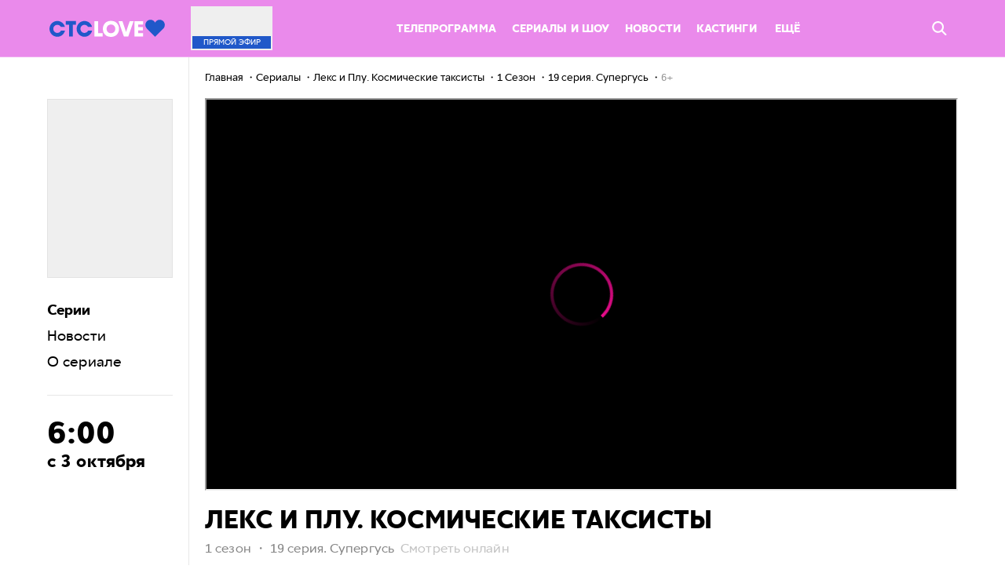

--- FILE ---
content_type: text/html; charset=UTF-8
request_url: https://ctclove.ru/projects/serial/leks-i-plu-kosmicheskie-taksisty/1_sezon/19_seria_supergus
body_size: 13363
content:
<!DOCTYPE html>
<html>

<head>
    <link rel="shortcut icon" href="/favicon.ico" type="image/x-icon">
    <link rel="apple-touch-icon" sizes="57x57" href="/build/media/img/favicon/apple-icon-57x57.png">
    <link rel="apple-touch-icon" sizes="60x60" href="/build/media/img/favicon/apple-icon-60x60.png">
    <link rel="apple-touch-icon" sizes="76x76" href="/build/media/img/favicon/apple-icon-76x76.png">
    <link rel="apple-touch-icon" sizes="114x114" href="/build/media/img/favicon/apple-icon-114x114.png">
    <link rel="apple-touch-icon" sizes="120x120" href="/build/media/img/favicon/apple-icon-120x120.png">
    <link rel="apple-touch-icon" sizes="144x144" href="/build/media/img/favicon/apple-icon-144x144.png">
    <link rel="apple-touch-icon" sizes="152x152" href="/build/media/img/favicon/apple-icon-152x152.png">
    <link rel="apple-touch-icon" sizes="180x180" href="/build/media/img/favicon/apple-icon-180x180.png">
    <link rel="icon" type="image/png" sizes="16x16" href="/build/media/img/favicon/favicon-16x16.png">
    <link rel="icon" type="image/png" sizes="32x32" href="/build/media/img/favicon/favicon-32x32.png">
    <link rel="icon" type="image/png" sizes="96x96" href="/build/media/img/favicon/favicon-96x96.png">
    <link rel="icon" type="image/png" sizes="192x192" href="/build/media/img/favicon/favicon-192x192.png">
    <meta name="msapplication-TileColor" content="#ffffff">
    <meta name="msapplication-TileImage" content="/build/media/img/favicon/ms-icon-144x144.png">
    <meta name="msapplication-square70x70logo" content="/build/media/img/favicon/ms-icon-70x70.png">
    <meta name="msapplication-square150x150logo" content="/build/media/img/favicon/ms-icon-150x150.png">
    <meta name="msapplication-square310x310logo" content="/build/media/img/favicon/ms-icon-310x310.png">
    <meta name="theme-color" content="#ffffff">
    <meta name="application-name" content="ctclove">
    <meta name="pmail-verification" content="0a3c1d4cba0943910587728be89110d6">
    <meta name="yandex-verification" content="e98a44b692948d23">
    <meta charset="utf-8">
<meta name="viewport" content="width=device-width, initial-scale=1.0, maximum-scale=1.0, user-scalable=no">
<title>Лекс и Плу. Космические таксисты 1 сезон 19 серия. Супергусь смотреть сериал онлайн бесплатно все сезоны и все серии в хорошем качестве на CTC Love</title>
<meta name="robots" content="index, follow">
<link media="all" type="text/css" rel="stylesheet" href="/build/media/css/screen.css?v=Love-25.06.hf6
">
<meta name="description" content="Сериал Лекс и Плу. Космические таксисты 1 сезон 19 серия. Супергусь смотреть онлайн бесплатно все сезоны и все серии в хорошем качестве на CTC LOVE">
<link rel="canonical" href="https://ctclove.ru/projects/serial/leks-i-plu-kosmicheskie-taksisty/1_sezon/19_seria_supergus">
<meta name="msk_time" content="1769088228">
<link rel="icon" type="image/x-icon" href="/favicon.ico">
<meta name="page_type" content="track">
<meta name="og:image" content="https://cdn2video-static-ssl.ctclove.ru/uploads/video/preview_picture/623798467.jpg">
<meta name="og:description" content="Сериал Лекс и Плу. Космические таксисты 1 сезон 19 серия. Супергусь смотреть онлайн бесплатно все сезоны и все серии в хорошем качестве на CTC LOVE">
<meta name="og:title" content="Лекс и Плу. Космические таксисты 1 сезон 19 серия. Супергусь смотреть сериал онлайн бесплатно все сезоны и все серии в хорошем качестве на CTC Love">
<meta name="og:url" content="https://ctclove.ru/projects/serial/leks-i-plu-kosmicheskie-taksisty/1_sezon/19_seria_supergus">
<meta name="og:type" content="episode">
<meta name="og:video" content="https://ctclove.ru/projects/serial/leks-i-plu-kosmicheskie-taksisty/1_sezon/19_seria_supergus">
<meta name="og:video:type" content="text/html">
<meta name="og:video:iframe" content="https://odysseus.ctc.ru/player/137/1227358/?autoplay=1">
<meta name="ya:ovs:adult" content="false">
<meta name="ya:ovs:upload_date" content="2021-09-29 11:58:18">
<meta name="video:duration" content="670">
<meta name="ya:ovs:allow_embed" content="true">
<meta name="ya:ovs:original_name" content="19 серия. Супергусь">
<meta name="ya:ovs:season" content="1">
<meta name="video:release_date" content="2021-09-29 11:58:18">
<meta name="twitter:image" content="https://cdn2video-static-ssl.ctclove.ru/uploads/video/preview_picture/623798467.jpg">
<meta name="twitter:title" content="Лекс и Плу. Космические таксисты 1 сезон 19 серия. Супергусь смотреть сериал онлайн бесплатно все сезоны и все серии в хорошем качестве на CTC Love">
<meta name="twitter:description" content="Сериал Лекс и Плу. Космические таксисты 1 Сезон 19 серия. Супергусь смотреть онлайн на ctclove.ru в хорошем качестве.">
<meta name="twitter:card" content="summary_large_image">
    <meta name="csrf-token" content="LdwrfizrvJS9jxHP08kuMH1h2byoW4LkvIrkfhiH">
    

<script>
        var adcm_config = {
            id: 1079,
            tags: ['dn_ctclove__ru']
        };
</script>
<script src="https://tag.digitaltarget.ru/adcm.js" async></script>
<script src="https://ad.mail.ru/static/sync-loader.js"></script>
</head>

<body  data-page="project" data-header-is-hidden="false" data-body-padding="true">
    



    <div id="root"></div>
    <div class="wrapper ">
        <header class="header js-random-background">
            <div class="garland">
                <span class="fir-branch"></span>
                <span class="lights"></span>
                <span class="balls"></span>
            </div>
            
            <nav class="nav  _fixed " data-nav-gradient
                data-hide-on-scroll
                                >
                <div class="garland">
                    <span class="fir-branch"></span>
                    <span class="lights"></span>
                    <span class="balls"></span>
                </div>

                <div class="nav__sticky skin">
                    <div class="left-column ">
                        <a href="/" class="nav__logo nav-logo">
                            <span class="logo__wrap">
                                                                <img src="/build/media/img/logo/logo-blue.svg" alt="CTCLOVE" width="147">
                                                            </span>
                        </a>
                    </div>

                    <div class="right-column ">
                        <div class="nav__inner">
    <a href="/online" class="nav__live nav-live promocodes_hide-block">
        <div class="nav-live__cover"
             style="background-image: url(https://cdn2video-static-ssl.ctclove.ru/uploads/video/preview_picture/3843497847.jpg)">
        </div>
        <div class="nav-live__title">
            Прямой<span class="nav-live__title-hide"> эфир</span>
        </div>
    </a>

    <div class="nav__list nav-list list">
        <ul class="list__items list-items hmore-list">
                                                        <li class="nav-menu__item hmore-list__item">
                    <a href="/schedule" class="nav-menu__link ">
                        Телепрограмма
                    </a>
                </li>
                                            <li class="nav-menu__item hmore-list__item">
                    <a href="/projects" class="nav-menu__link ">
                        Сериалы и шоу
                    </a>
                </li>
                                            <li class="nav-menu__item hmore-list__item">
                    <a href="/news/article" class="nav-menu__link ">
                        Новости
                    </a>
                </li>
                                            <li class="nav-menu__item hmore-list__item">
                    <a href="/kasting" class="nav-menu__link ">
                        Кастинги
                    </a>
                </li>
                                    </ul>

        <div class="list__container list-container nav_list-container">
            <span class="list-container__dropdown dropdown" data-hmore-dropdown>
                <span class="dropdown__opener dropdown-opener" data-dropdown-opener="more">
                    Ещё

                    <svg class='dropdown-opener__arrow layout_desktop-hide'>
                        <use xlink:href="#icon-simple-arrow_white"></use>
                    </svg>
                </span>
                <ul class="dropdown__list dropdown-list hmore-drop" data-dropdown="more">
                                            <li class="dropdown-list__item hmore-drop__item">
                            <div class="dropdown-list__link"></div>
                            <a href="/schedule" class="nav-menu__link ">
                                Телепрограмма
                            </a>
                        </li>
                                            <li class="dropdown-list__item hmore-drop__item">
                            <div class="dropdown-list__link"></div>
                            <a href="/projects" class="nav-menu__link ">
                                Сериалы и шоу
                            </a>
                        </li>
                                            <li class="dropdown-list__item hmore-drop__item">
                            <div class="dropdown-list__link"></div>
                            <a href="/news/article" class="nav-menu__link ">
                                Новости
                            </a>
                        </li>
                                            <li class="dropdown-list__item hmore-drop__item">
                            <div class="dropdown-list__link"></div>
                            <a href="/kasting" class="nav-menu__link ">
                                Кастинги
                            </a>
                        </li>
                                            <li class="dropdown-list__item hmore-drop__item">
                            <div class="dropdown-list__link"></div>
                            <a href="/rasskazhi-babushke" class="nav-menu__link ">
                                Расскажи бабушке
                            </a>
                        </li>
                                            <li class="dropdown-list__item hmore-drop__item">
                            <div class="dropdown-list__link"></div>
                            <a href="/news/test" class="nav-menu__link ">
                                Тесты
                            </a>
                        </li>
                                            <li class="dropdown-list__item hmore-drop__item">
                            <div class="dropdown-list__link"></div>
                            <a href="/projects/films" class="nav-menu__link ">
                                Фильмы
                            </a>
                        </li>
                                            <li class="dropdown-list__item hmore-drop__item">
                            <div class="dropdown-list__link"></div>
                            <a href="/new" class="nav-menu__link ">
                                Новые серии
                            </a>
                        </li>
                                            <li class="dropdown-list__item hmore-drop__item">
                            <div class="dropdown-list__link"></div>
                            <a href="/how-to-connect" class="nav-menu__link ">
                                Где найти CTC Love
                            </a>
                        </li>
                                            <li class="dropdown-list__item hmore-drop__item">
                            <div class="dropdown-list__link"></div>
                            <a href="/funds" class="nav-menu__link ">
                                Хочу помочь
                            </a>
                        </li>
                                            <li class="dropdown-list__item hmore-drop__item">
                            <div class="dropdown-list__link"></div>
                            <a href="/velikie_vlyublennie" class="nav-menu__link ">
                                Великие влюбленные
                            </a>
                        </li>
                                        <!-- Вероятно, надо будет вернуть
                    <li class="dropdown-list__item dropdown-list__item_shop hmore-drop__item hidden-min-1024">
                        <a href="http://shop.ctclove.ru" target="_blank" data-action="click" data-category="shop_button_header" class="btn _shop uppercase">Магазин</a>
                    </li-->
                </ul>
            </span>
        </div>

        <!-- Вероятно, надо будет вернуть
        <a href="http://shop.ctclove.ru" target="_blank" data-action="click" data-category="shop_button_header" class="btn _shop hidden-max-1024 uppercase">Магазин</a-->
    </div>

    <!--
    <a href="http://shop.ctclove.ru" target="_blank" data-action="click" data-category="shop_button_header" class="btn _shop hidden-max-1024 uppercase promocodes_hide-block">Магазин</a>
    -->

    <div class="promocodes_show-block">
        <ul class="promocodes-header__menu">
            <li
                class="promocodes-header__menu-item js-scroll-to-id"
                data-scroll-id="promocodesWin"
            >
                О конкурсе
            </li>

            <li
                class="promocodes-header__menu-item js-scroll-to-id"
                data-scroll-id="promocodesHow"
            >
                Правила
            </li>

            <li
                class="promocodes-header__menu-item js-scroll-to-id"
                data-scroll-id="promocodesHelp"
            >
                Подсказки
            </li>

            <li
                class="promocodes-header__menu-item js-scroll-to-id"
                data-scroll-id="promocodesSend"
            >
                Играть
            </li>

            <li
                class="promocodes-header__menu-item js-scroll-to-id"
                data-scroll-id="PromocodesResults"
            >
                Рейтинг
            </li>
        </ul>
    </div>

    <div class="nav__right">
        <span class="nav__search-btn nav-search-btn promocodes_hide-block" data-quick-search-opener>
            <svg class="nav-search-btn__icon">
                <use xlink:href="#icon-search"></use>
            </svg>
        </span>
        <a href="/" class="nav__logo nav-logo _mobile">
            <span class="logo__wrap">
                <img src="/build/media/img/logo/logo-blue.svg" alt="CTCLOVE" width="120">
            </span>
        </a>

        
        <div class="promocodes_show-block">
            <div class="promocodes-header__mobile-menu js-promocodes__mobile-menu">
                <div
                    class='promocodes-header__mobile-menu-trigger js-promocodes__mobile-menu-trigger'>
                    <svg class='promocodes-header__trigger-open'>
                        <use xlink:href='#icon-iconMenuOpen'/>
                    </svg>

                    <svg class='promocodes-header__trigger-close'>
                        <use xlink:href='#icon-iconClose'/>
                    </svg>
                </div>

                <ul class="promocodes-header__menu promocodes-header__menu_mobile js-promocodes__mobile-menu-trigger">
                    <li
                        class="promocodes-header__menu-item js-scroll-to-id"
                        data-scroll-id="promocodesWin"
                    >
                        О конкурсе
                    </li>

                    <li
                        class="promocodes-header__menu-item js-scroll-to-id"
                        data-scroll-id="promocodesHow"
                    >
                        Правила
                    </li>

                    <li
                        class="promocodes-header__menu-item js-scroll-to-id"
                        data-scroll-id="promocodesHelp"
                    >
                        Подсказки
                    </li>

                    <li
                        class="promocodes-header__menu-item js-scroll-to-id"
                        data-scroll-id="promocodesSend"
                    >
                        Играть
                    </li>

                    <li
                        class="promocodes-header__menu-item js-scroll-to-id"
                        data-scroll-id="PromocodesResults"
                    >
                        Рейтинг
                    </li>
                </ul>
            </div>
        </div>
    </div>
</div>
                    </div>
                </div>

                
                <div class="nav__search nav-search" data-quick-search>
                    <div class="nav-search__content-wrapper">
                        <form class="nav-search__form quick-form js-random-background"
                            action="/search/"
                            data-search-quick-form>
                            <div class="quick-form__wrapper skin">
                                <div class="quick-form__icon btn">
                                    <input type="submit" class="btn__input">

                                    <svg class="btn__icon">
                                        <use xlink:href="#icon-search"></use>
                                    </svg>
                                </div>

                                <input id="title-search-input" type="text" name="query" value="" class="quick-form__input">

                                <div class="quick-form__btn btn _blue _big">
                                    <input class="btn__input" name="s" type="submit" value="Поиск">

                                    <span class="btn__text">Поиск</span>
                                </div>

                                <span class="quick-form__close" data-search-quick-closer>
                                    <svg class="quick-form__close-icon">
                                        <use xlink:href="#icon-close_round"></use>
                                    </svg>
                                </span>
                            </div>
                        </form>

                        <div class="nav-search__result-wrapper skin" id="title-search">
                            <div class="nav-search__result" id="search_result">
                                <div class="nav-search__container" id="recommended" data-search-quick-recomendation>
                                    <div class="nav-search__title _blue">Рекомендуем посмотреть</div>
                                    <div class="grid">
                                                                                <div class="col col_10-2">
                                            <a href="https://ctclove.ru/projects/show/improvizatory"
                                                class="project-preview _full">
                                                <div class="project-preview__cover"
                                                    style="background-image:url(https://cdn2video-static-ssl.ctclove.ru/uploads/project/preview_picture/1521685748.jpeg)">
                                                </div>
                                                <div class="project-preview__title">Импровизаторы</div>
                                                <div class="project-preview__info">
                                                    Шоу 16+
                                                </div>
                                            </a>
                                        </div>
                                                                                <div class="col col_10-2">
                                            <a href="https://ctclove.ru/projects/serial/tatyanin-den"
                                                class="project-preview _full">
                                                <div class="project-preview__cover"
                                                    style="background-image:url(https://cdn2video-static-ssl.ctclove.ru/uploads/project/preview_picture/3705205440.jpeg)">
                                                </div>
                                                <div class="project-preview__title">Татьянин день</div>
                                                <div class="project-preview__info">
                                                    Сериал 16+
                                                </div>
                                            </a>
                                        </div>
                                                                                <div class="col col_10-2">
                                            <a href="https://ctclove.ru/projects/show/na-vyhod"
                                                class="project-preview _full">
                                                <div class="project-preview__cover"
                                                    style="background-image:url(https://cdn2video-static-ssl.ctclove.ru/uploads/project/preview_picture/1839122264.jpeg)">
                                                </div>
                                                <div class="project-preview__title">На выход!</div>
                                                <div class="project-preview__info">
                                                    Шоу 12+
                                                </div>
                                            </a>
                                        </div>
                                                                                <div class="col col_10-2">
                                            <a href="https://ctclove.ru/projects/serial/korni"
                                                class="project-preview _full">
                                                <div class="project-preview__cover"
                                                    style="background-image:url(https://cdn2video-static-ssl.ctclove.ru/uploads/project/preview_picture/3194402289.jpeg)">
                                                </div>
                                                <div class="project-preview__title">Корни</div>
                                                <div class="project-preview__info">
                                                    Сериал 16+
                                                </div>
                                            </a>
                                        </div>
                                                                                <div class="col col_10-2">
                                            <a href="https://ctclove.ru/projects/show/klikklak-shou"
                                                class="project-preview _full">
                                                <div class="project-preview__cover"
                                                    style="background-image:url(https://cdn2video-static-ssl.ctclove.ru/uploads/project/preview_picture/944758571.jpeg)">
                                                </div>
                                                <div class="project-preview__title">КликКлак Шоу</div>
                                                <div class="project-preview__info">
                                                    Шоу 16+
                                                </div>
                                            </a>
                                        </div>
                                                                            </div>
                                </div>
                            </div>
                        </div>
                    </div>
                </div>
            </nav>
            <ul class="nav-mobile js-random-background">
                        <li class="nav-mobile__item">
                <a href="/projects" class="nav-mobile__link">
                    <svg class="nav-mobile__icon _episodes"><use xlink:href="#icon-episodes"></use></svg>
                    <span class="nav-mobile__text">Сериалы</span>
                </a>
            </li>
        
                
        
                                    <li class="nav-mobile__item">
                <a href="/schedule" class="nav-mobile__link">
                    <svg class="nav-mobile__icon _program"><use xlink:href="#icon-program"></use></svg>
                    <span class="nav-mobile__text">Программа</span>
                </a>
            </li>
        
                
        
                                    <li class="nav-mobile__item">
                <a href="/kasting" class="nav-mobile__link">
                    
                    <span class="nav-mobile__text">Кастинги</span>
                </a>
            </li>
        
                
        
                                    <li class="nav-mobile__item">
                <a href="/online" class="nav-mobile__link">
                    <svg class="nav-mobile__icon _online"> <use xlink:href="#icon-online"></use> </svg>
                    <span class="nav-mobile__text">Эфир</span>
                </a>
            </li>
        
                    <li class="nav-mobile__item">
                <a href="#" class="nav-mobile__link" data-mobile-nav-opener>
                        <span class="nav-mobile__icon nav-burger__icon _burger">
                            <i></i><i></i><i></i><i></i><i></i>
                        </span>
                    <span class="nav-mobile__text">Ещё</span>
                </a>
            </li>
</ul>
<div class="subnav-mobile" data-mobile-nav>
    <ul class="subnav-mobile__list">
                
        
                        
                            <li class="subnav-mobile__item">
                <a href="/news/test" class="subnav-mobile__link">
                    Тесты
                </a>
            </li>
        
        
                        
                            <li class="subnav-mobile__item">
                <a href="/projects/?type=films" class="subnav-mobile__link">
                    Фильмы
                </a>
            </li>
        
        
                        
                            <li class="subnav-mobile__item">
                <a href="/rasskazhi-babushke" class="subnav-mobile__link">
                    Расскажи бабушке
                </a>
            </li>
        
        
                        
                            <li class="subnav-mobile__item">
                <a href="/new" class="subnav-mobile__link">
                    Новые серии
                </a>
            </li>
        
        
                        
                            <li class="subnav-mobile__item">
                <a href="/funds" class="subnav-mobile__link">
                    Хочу помочь
                </a>
            </li>
        
        
                        
                            <li class="subnav-mobile__item">
                <a href="/velikie_vlyublennie" class="subnav-mobile__link">
                    Великие влюбленные
                </a>
            </li>
        
        
                    </ul>
    </div>
    </header>
<div class="project-page page" data-tabs
     data-project-id="e37af248-3dfb-4c33-9b94-6b219ad3b268"
     data-project-code="leks-i-plu-kosmicheskie-taksisty"
     data-season-id="e37af248-3dfb-4c33-9b94-6b219ad3b268">

    <div class="project-info">
    <div class="project-info__wrapper" data-sticky>
                    <div class="project-info__cover" style="background-image: url(https://cdn2video-static-ssl.ctclove.ru/uploads/project/preview_picture/3256121903.jpeg)"></div>
        
        <h1 class="project-info__title">Лекс и Плу. Космические таксисты</h1>

        <div class="project-info__menu project__menu project-menu">
                            <ul class="project-menu__nav project-nav">
                    <li class="project-nav__item">
                        <span class="project-nav__link _active"
                              data-tab-opener="episodes">Серии</span>
                    </li>
                                            <li class="project-nav__item">
                            <span class="project-nav__link" data-tab-opener="news">Новости</span>
                        </li>
                                        <li class="project-nav__item">
                        <span class="project-nav__link" data-tab-opener="about">
                            О сериалe
                        </span>
                    </li>
                </ul>
                    </div>

                    <div class="project-info__time project-time">
                                    <div class="project-time__time">6:00</div>
                
                                    <div class="project-time__day">с 3 октября</div>
                            </div>
            </div>
</div>

    <div class="project-content" data-right-block>
        <div class="breadcrumbs"><ul class="navigation" itemscope itemtype="https://schema.org/BreadcrumbList">
                    <li itemprop="itemListElement" itemscope itemtype="https://schema.org/ListItem">
                                    <a itemscope itemtype="https://schema.org/WebPage" itemprop="item" itemid="https://ctclove.ru"
                       href="https://ctclove.ru" class="chain">
                        <span itemprop="name">Главная</span>
                    </a>
                                <meta itemprop="position" content="0"/>
            </li>
                    <li itemprop="itemListElement" itemscope itemtype="https://schema.org/ListItem">
                                    <a itemscope itemtype="https://schema.org/WebPage" itemprop="item" itemid="https://ctclove.ru/projects/tvshow"
                       href="https://ctclove.ru/projects/tvshow" class="chain">
                        <span itemprop="name">Сериалы</span>
                    </a>
                                <meta itemprop="position" content="1"/>
            </li>
                    <li itemprop="itemListElement" itemscope itemtype="https://schema.org/ListItem">
                                    <a itemscope itemtype="https://schema.org/WebPage" itemprop="item" itemid="https://ctclove.ru/projects/serial/leks-i-plu-kosmicheskie-taksisty"
                       href="https://ctclove.ru/projects/serial/leks-i-plu-kosmicheskie-taksisty" class="chain">
                        <span itemprop="name">Лекс и Плу. Космические таксисты</span>
                    </a>
                                <meta itemprop="position" content="2"/>
            </li>
                    <li itemprop="itemListElement" itemscope itemtype="https://schema.org/ListItem">
                                    <a itemscope itemtype="https://schema.org/WebPage" itemprop="item" itemid="https://ctclove.ru/projects/serial/leks-i-plu-kosmicheskie-taksisty/1_sezon"
                       href="https://ctclove.ru/projects/serial/leks-i-plu-kosmicheskie-taksisty/1_sezon" class="chain">
                        <span itemprop="name">1 Сезон</span>
                    </a>
                                <meta itemprop="position" content="3"/>
            </li>
                    <li itemprop="itemListElement" itemscope itemtype="https://schema.org/ListItem">
                                    
                    <span itemscope itemtype="https://schema.org/WebPage" itemprop="item" itemid="https://ctclove.ru/projects/serial/leks-i-plu-kosmicheskie-taksisty/1_sezon/19_seria_supergus" class="chain">
                        <span itemprop="name">19 серия. Супергусь</span>
                    </span>
                                <meta itemprop="position" content="4"/>
            </li>
                    <li itemprop="itemListElement" itemscope itemtype="https://schema.org/ListItem">
                                    <span class="chain" itemprop="name">6+</span>
                                <meta itemprop="position" content="5"/>
            </li>
            </ul>
</div>

        <div class="project-wrapper tabs">
            <div class="project-page__tab tabs__item tab _active" data-tab="episodes">
                <div class="project__player project-player">
    <!--код плеера-->
    <div class="project-player__video video-player">
                    <div itemscope itemtype="https://schema.org/TVSeries">
                <meta itemprop="alternativeHeadline" content="19 серия. Супергусь">
                <meta itemprop="description" content="Сериал Лекс и Плу. Космические таксисты 1 Сезон 19 серия. Супергусь смотреть онлайн на ctclove.ru в хорошем качестве.">
                <div itemprop="video" itemscope="" itemtype="https://schema.org/VideoObject">
                    <link itemprop="contentUrl" href="https://odysseus.ctc.ru/player/137/1227358/?autoplay=1">
                    <link itemprop="embedUrl" href="https://odysseus.ctc.ru/player/137/1227358/?autoplay=1">
                    <link itemprop="url" href="https://ctclove.ru/projects/serial/leks-i-plu-kosmicheskie-taksisty">
                    <meta itemprop="name" content="Лекс и Плу. Космические таксисты 1 Сезон 19 серия. Супергусь">
                    <meta itemprop="description" content="Сериал Лекс и Плу. Космические таксисты 1 Сезон 19 серия. Супергусь смотреть онлайн на ctclove.ru в хорошем качестве.">
                    <meta itemprop="isFamilyFriendly" content="true">
                    <meta itemprop="duration" content="PT11M10S">
                    <meta itemprop="uploadDate" content="2021-09-29 11:58:18">
                    <link itemprop="thumbnailUrl" href="https://cdn2video-static-ssl.ctclove.ru/uploads/project/preview_picture/3256121903.jpeg">
                    <link itemprop="thumbnail" href="https://cdn2video-static-ssl.ctclove.ru/uploads/project/preview_picture/3256121903.jpeg">
                    <span itemprop="thumbnail" itemscope="" itemtype="https://schema.org/ImageObject">
                        <link itemprop="contentUrl" href="https://cdn2video-static-ssl.ctclove.ru/uploads/project/horizontal_picture/4182776262.jpeg">
                        <meta itemprop="width" content="310">
                        <meta itemprop="height" content="174">
                    </span>

                    <iframe allowfullscreen="true" allow="encrypted-media;autoplay;fullscreen;clipboard-write" src="https://odysseus.ctc.ru/player/137/1227358/?autoplay=1"></iframe>
                </div>
            </div>
            </div>
</div>
<div class="content">
            <h1 class="project__title ">
    <div class="project__title-content">
        <span class="hidden-mobile">Лекс и Плу. Космические таксисты</span>
                    <div class="project__season">
                 1 сезон                 <span class="hidden-mobile">・</span>
                <span class="project__season__episode-caption">
                                             19 серия. Супергусь                                     </span>
                <span class="small-grey hidden-mobile">&nbsp;Смотреть&nbsp;онлайн</span>
            </div>
            </div>
</h1>
<div class="project__title-banner hidden-mobile">
    <div class="skin advertising-banner mobile">
            <script>window.yaContextCb = window.yaContextCb || []</script>
<script src="https://yandex.ru/ads/system/context.js" async></script>

<!--AdFox START-->
<!--newctc-->
<!--Площадка: BANNER web/mobile web / ctclove.ru / Логотип спонсора-->
<!--Категория: <не задана>-->
<!--Тип баннера: Логотип Спонсора-->
<div id="adfox_16291964321178250"></div>
<script>
    window.yaContextCb.push(()=>{
        Ya.adfoxCode.createAdaptive({
            ownerId: 264443,
        containerId: 'adfox_16291964321178250',
            params: {
                p1: 'bzisg',
                p2: 'fulk',
                puid4: 'ctclove.ru',
                puid5: '',
                puid6: '',
                puid8: '189262',
                puid10: '1',
                puid12: '186091',
                puid16: '1227358'
            }
        }, ['desktop', 'tablet'], {
        tabletWidth: 1280,
        phoneWidth: 768,
        isAutoReloads: false
        })
    })
</script>
        </div>
    </div>
            <div class="project__desc" data-truncated-text id="video-page__top-text" data-height="70">
                            Космические путешествия начинаются!<br />
Лис по имени Лекс и енот Плу – неразлучная парочка выдумщиков, которые ни дня ни могут прожить без путешествий. Однажды друзья сами собрали автомобиль и теперь работают космическими таксистами, развозя всех желающих по разным астероидам, спутникам и попутно спасая планеты. Но делают они это не одни, а вместе с лисичкой Тришей, голубоногой олушей Грегом и грибочком Криспи.
                    </div>
        
            <div class="project-seasons" data-switcher data-switcher-mode="fade">
    <div class="project-seasons__slider" data-slider="projectSeasons">
        <ul class="project-seasons__list tab-openers" data-slider-slides>
                            <li class="tab-openers__item">
                    <a href="https://ctclove.ru/projects/serial/leks-i-plu-kosmicheskie-taksisty/1_sezon"
                       class="tab-openers__opener _active"
                       data-switcher-tab-opener="1_sezon">
                        1 Сезон
                    </a>
                </li>
                    </ul>

        <div class="slider__arrows slider-arrows">
            <span class="project-seasons__arrow slider-arrows__item slider-arrow _prev" data-slider-prev>
                <svg class="slider-arrow__icon _round _prev">
                    <use xlink:href="#icon-arrow"></use>
                </svg>
            </span>
            <span class="project-seasons__arrow slider-arrows__item slider-arrow _next" data-slider-next>
                <svg class="slider-arrow__icon _round _next">
                    <use xlink:href="#icon-arrow"></use>
                </svg>
            </span>
        </div>
    </div>

    <div class="project-episodes__sorting sorting-wrapper" data-sorting>
        <span class="sorting-label hidden-mobile">Сортировать:&nbsp;</span>

        <div class="sorting-list__wrapper">
            <button class="sorting-button" type="button">
                <span class="sorting-button__value">От первой к последней</span>
                <span class="sorting-button__arrow"></span>
            </button>
            <ul class="sorting-list">
                <li class="sorting-item" data-sorting-type="asc" data-disabled>От первой к последней</li>
                <li class="sorting-item" data-sorting-type="desc" >От последней к первой</li>
            </ul>
        </div>
    </div>

    <div class="tabs" data-info-current-playing="1_">
                    <div class="tabs__item tab _active" data-season-id="d1fbb283-ad12-41ea-95f3-99784f26ec79"
                 data-switcher-tab="1_sezon" data-load-more="videos"
                 data-load-more-filter='{"project_id": "e37af248-3dfb-4c33-9b94-6b219ad3b268", "season_id": "d1fbb283-ad12-41ea-95f3-99784f26ec79","limit":8,"sort":"serie","direction":"asc","active": "Y",
                         "now": "1_19"}'>
                <div class="grid" data-load-more-content data-sorting-content>
                    
                                                                    <div class="col col_12 col_md-3 col_sm-6">
                            <a href="https://ctclove.ru/projects/serial/leks-i-plu-kosmicheskie-taksisty/1_sezon/1_seria_planeta_na_trojnom_skotce" class="episode-preview "
                                data-episode-id="92aeac48-1955-404f-9396-ae5500a595a2" data-vm-id="927045">
                                <div class="episode-preview__cover" style="background-image:url(https://cdn2video-static-ssl.ctclove.ru/uploads/video/preview_picture/649521860.jpg)">
                                    <div class="episode-preview__label watched-label">Просмотрено</div>
                                    <div class="episode-preview__label playing-label">Смотришь сейчас</div>
                                    <div class="episode-preview__play btn-play">
                                        <svg class="btn-play__icon">
                                            <use xlink:href="#icon-play"></use>
                                        </svg>
                                    </div>
                                    <div class="episode-preview__time">11:10</div>
                                </div>
                                <div class="episode-preview__info">
                                    <div class="episode-preview__num" title="1 серия. Планета на тройном скотче">
                                                                                    1 сезон・1 серия
                                                                            </div>
                                </div>
                            </a>
                        </div>
                                                                    <div class="col col_12 col_md-3 col_sm-6">
                            <a href="https://ctclove.ru/projects/serial/leks-i-plu-kosmicheskie-taksisty/1_sezon/2_seria_samyj_lucsij" class="episode-preview "
                                data-episode-id="6c19642b-0176-4370-8421-c3d5c86dc195" data-vm-id="1018221">
                                <div class="episode-preview__cover" style="background-image:url(https://cdn2video-static-ssl.ctclove.ru/uploads/video/preview_picture/1473675313.jpg)">
                                    <div class="episode-preview__label watched-label">Просмотрено</div>
                                    <div class="episode-preview__label playing-label">Смотришь сейчас</div>
                                    <div class="episode-preview__play btn-play">
                                        <svg class="btn-play__icon">
                                            <use xlink:href="#icon-play"></use>
                                        </svg>
                                    </div>
                                    <div class="episode-preview__time">11:10</div>
                                </div>
                                <div class="episode-preview__info">
                                    <div class="episode-preview__num" title="2 серия. Самый лучший">
                                                                                    1 сезон・2 серия
                                                                            </div>
                                </div>
                            </a>
                        </div>
                                                                    <div class="col col_12 col_md-3 col_sm-6">
                            <a href="https://ctclove.ru/projects/serial/leks-i-plu-kosmicheskie-taksisty/1_sezon/3_seria_zizn_nalegke" class="episode-preview "
                                data-episode-id="6c1b7947-adb0-43a8-b61f-64cf8868f8f5" data-vm-id="1018229">
                                <div class="episode-preview__cover" style="background-image:url(https://cdn2video-static-ssl.ctclove.ru/uploads/video/preview_picture/1961132372.jpg)">
                                    <div class="episode-preview__label watched-label">Просмотрено</div>
                                    <div class="episode-preview__label playing-label">Смотришь сейчас</div>
                                    <div class="episode-preview__play btn-play">
                                        <svg class="btn-play__icon">
                                            <use xlink:href="#icon-play"></use>
                                        </svg>
                                    </div>
                                    <div class="episode-preview__time">11:10</div>
                                </div>
                                <div class="episode-preview__info">
                                    <div class="episode-preview__num" title="3 серия. Жизнь налегке">
                                                                                    1 сезон・3 серия
                                                                            </div>
                                </div>
                            </a>
                        </div>
                                                                    <div class="col col_12 col_md-3 col_sm-6">
                            <a href="https://ctclove.ru/projects/serial/leks-i-plu-kosmicheskie-taksisty/1_sezon/4_seria_svoj_put" class="episode-preview "
                                data-episode-id="7b1377d1-8a70-41b1-87ea-b2c154928ee1" data-vm-id="1056997">
                                <div class="episode-preview__cover" style="background-image:url(https://cdn2video-static-ssl.ctclove.ru/uploads/video/preview_picture/1068226780.jpg)">
                                    <div class="episode-preview__label watched-label">Просмотрено</div>
                                    <div class="episode-preview__label playing-label">Смотришь сейчас</div>
                                    <div class="episode-preview__play btn-play">
                                        <svg class="btn-play__icon">
                                            <use xlink:href="#icon-play"></use>
                                        </svg>
                                    </div>
                                    <div class="episode-preview__time">11:10</div>
                                </div>
                                <div class="episode-preview__info">
                                    <div class="episode-preview__num" title="4 серия. Свой путь">
                                                                                    1 сезон・4 серия
                                                                            </div>
                                </div>
                            </a>
                        </div>
                                                                    <div class="col col_12 col_md-3 col_sm-6">
                            <a href="https://ctclove.ru/projects/serial/leks-i-plu-kosmicheskie-taksisty/1_sezon/5_seria_skola_hladnokrovia" class="episode-preview "
                                data-episode-id="802f03e5-9b5c-40c3-89db-8ac963dcfe33" data-vm-id="1057005">
                                <div class="episode-preview__cover" style="background-image:url(https://cdn2video-static-ssl.ctclove.ru/uploads/video/preview_picture/1542955465.jpg)">
                                    <div class="episode-preview__label watched-label">Просмотрено</div>
                                    <div class="episode-preview__label playing-label">Смотришь сейчас</div>
                                    <div class="episode-preview__play btn-play">
                                        <svg class="btn-play__icon">
                                            <use xlink:href="#icon-play"></use>
                                        </svg>
                                    </div>
                                    <div class="episode-preview__time">11:10</div>
                                </div>
                                <div class="episode-preview__info">
                                    <div class="episode-preview__num" title="5 серия. Школа хладнокровия">
                                                                                    1 сезон・5 серия
                                                                            </div>
                                </div>
                            </a>
                        </div>
                                                                    <div class="col col_12 col_md-3 col_sm-6">
                            <a href="https://ctclove.ru/projects/serial/leks-i-plu-kosmicheskie-taksisty/1_sezon/6_seria_asteroid_otdyha" class="episode-preview "
                                data-episode-id="24009565-ab30-4694-ad76-1e5b2d28f4ce" data-vm-id="1089542">
                                <div class="episode-preview__cover" style="background-image:url(https://cdn2video-static-ssl.ctclove.ru/uploads/video/preview_picture/1438473138.jpg)">
                                    <div class="episode-preview__label watched-label">Просмотрено</div>
                                    <div class="episode-preview__label playing-label">Смотришь сейчас</div>
                                    <div class="episode-preview__play btn-play">
                                        <svg class="btn-play__icon">
                                            <use xlink:href="#icon-play"></use>
                                        </svg>
                                    </div>
                                    <div class="episode-preview__time">11:10</div>
                                </div>
                                <div class="episode-preview__info">
                                    <div class="episode-preview__num" title="6 серия. Астероид отдыха">
                                                                                    1 сезон・6 серия
                                                                            </div>
                                </div>
                            </a>
                        </div>
                                                                    <div class="col col_12 col_md-3 col_sm-6">
                            <a href="https://ctclove.ru/projects/serial/leks-i-plu-kosmicheskie-taksisty/1_sezon/7_seria_ne_vse_srazu" class="episode-preview "
                                data-episode-id="7fa04c95-5dfb-4183-a3af-ba723c1fd950" data-vm-id="1089550">
                                <div class="episode-preview__cover" style="background-image:url(https://cdn2video-static-ssl.ctclove.ru/uploads/video/preview_picture/2762845794.jpg)">
                                    <div class="episode-preview__label watched-label">Просмотрено</div>
                                    <div class="episode-preview__label playing-label">Смотришь сейчас</div>
                                    <div class="episode-preview__play btn-play">
                                        <svg class="btn-play__icon">
                                            <use xlink:href="#icon-play"></use>
                                        </svg>
                                    </div>
                                    <div class="episode-preview__time">11:10</div>
                                </div>
                                <div class="episode-preview__info">
                                    <div class="episode-preview__num" title="7 серия. Не все сразу">
                                                                                    1 сезон・7 серия
                                                                            </div>
                                </div>
                            </a>
                        </div>
                                                                    <div class="col col_12 col_md-3 col_sm-6">
                            <a href="https://ctclove.ru/projects/serial/leks-i-plu-kosmicheskie-taksisty/1_sezon/8_seria_svetlacki_i_motory" class="episode-preview "
                                data-episode-id="92ceb208-b91b-48e9-82e6-f6f6762441c3" data-vm-id="1105198">
                                <div class="episode-preview__cover" style="background-image:url(https://cdn2video-static-ssl.ctclove.ru/uploads/video/preview_picture/2729505140.jpg)">
                                    <div class="episode-preview__label watched-label">Просмотрено</div>
                                    <div class="episode-preview__label playing-label">Смотришь сейчас</div>
                                    <div class="episode-preview__play btn-play">
                                        <svg class="btn-play__icon">
                                            <use xlink:href="#icon-play"></use>
                                        </svg>
                                    </div>
                                    <div class="episode-preview__time">11:10</div>
                                </div>
                                <div class="episode-preview__info">
                                    <div class="episode-preview__num" title="8 серия. Светлячки и моторы">
                                                                                    1 сезон・8 серия
                                                                            </div>
                                </div>
                            </a>
                        </div>
                                                            </div>
                                    <div class="load-more">
                        <div class="btn _load-more" data-load-more-btn>
                            <span class="btn__preloader preloader"><i></i><i></i><i></i></span>
                            <span class="btn__text">Показать ещё</span>
                        </div>
                    </div>
                            </div>
            </div>
</div>
    </div>
<div class="advertising-banner">
            <script>window.yaContextCb = window.yaContextCb || []</script>
<script src="https://yandex.ru/ads/system/context.js" async></script>

<!--AdFox START-->
<!--newctc-->
<!--Площадка: BANNER web/mobile web / ctclove.ru / 100%x250-->
<!--Категория: <не задана>-->
<!--Тип баннера: Перетяжка-->
<div id="adfox_151916712304959677"></div>
<script>
    window.yaContextCb.push(()=>{
        Ya.adfoxCode.createAdaptive({
            ownerId: 264443,
        containerId: 'adfox_151916712304959677',
lazyLoad: true,
            params: {
                p1: 'bzirz',
            p2: 'fulf',
            puid4: 'ctclove.ru',
            puid5: '',
            puid6: '',
            puid8: '189262',
            puid10: '1',
            puid12: '186091',
            puid16: '1227358'
            }
        }, ['desktop', 'tablet'], {
            tabletWidth: 1023,
        phoneWidth: 767,
        isAutoReloads: false
        })
    })
</script>
        </div>
    <div class="skin advertising-banner mobile">
            <script>window.yaContextCb = window.yaContextCb || []</script>
<script src="https://yandex.ru/ads/system/context.js" async></script>

<!--AdFox START-->
<!--newctc-->
<!--Площадка: BANNER web/mobile web / ctclove.ru / [mobile] 300x250 top-->
<!--Категория: <не задана>-->
<!--Тип баннера: 300x250-->
<div id="adfox_151916710798071259"></div>
<script>
    window.yaContextCb.push(()=>{
        Ya.adfoxCode.createAdaptive({
            ownerId: 264443,
        containerId: 'adfox_151916710798071259',
lazyLoad: true,
            params: {
                p1: 'bzisn',
            p2: 'fulj',
            puid4: 'ctclove.ru',
            puid5: '',
            puid6: '',
            puid8: '189262',
            puid10: '1',
            puid12: '186091',
            puid16: '1227358'
            }
        }, ['phone'], {
            tabletWidth: 1023,
        phoneWidth: 767,
        isAutoReloads: false
        })
    })
</script>
        </div>
    <div class="skin advertising-banner mobile">
            <script src='https://news.gnezdo.ru/loader.js' async></script>

<div id='containerId355051'></div>
<script>
    (function(w, d, c, s, t){
        w[c] = w[c] || [];
        w[c].push(function(){
            gnezdo.create({
              
                tizerId: 355051,
                containerId: 'containerId355051'
            });
        });
    })(window, document, 'gnezdoAsyncCallbacks');
</script>
        </div>
    <div class="content">
            <div class="project-description__wrapper">
    <div class="project-description__info">
        <h2 class="subtitle">O сериалe</h2>

                    <div class="project__info"
                data-read-more
                data-height="100"
                data-fetch-text-action="project_desc"
                data-fetch-text-id="e37af248-3dfb-4c33-9b94-6b219ad3b268"
                data-fetch-text-season=""
                data-fetch-text-code="leks-i-plu-kosmicheskie-taksisty"
            >
            </div>
            </div>

    <div class="project-description__details">
        <h2 class="subtitle hidden-mobile">Детали</h2>

        <div class="project__details">
                            <p class="project__details-item">
                    <span class="project__details-item-name">Возраст</span>
                    <span class="project__details-item-value">6+</span>
                </p>
                                                            </div>
    </div>
</div>
    
    <div class="comments-container" data-switcher data-switcher-mode="acc" data-comments="id"
     data-comments-author='{"name": "", "img": ""}'>

    <div class="accordion__item accordion-item">

        <div class="accordion-item__title accordion-title" data-switcher-tab-opener="comments">
            <span>Комментарии (0)</span>
            <svg class="accordion-title__icon">
                <use xlink:href="#icon-caret"></use>
            </svg>
        </div>

        <!--TODO: data-load-more-filter params-->
        <div class="accordion-item__desc accordion-desc" data-switcher-tab="comments" data-load-more="comments"
             data-load-more-data='{"url": "/projects/serial/leks-i-plu-kosmicheskie-taksisty/1_sezon/19_seria_supergus"}'>

            
            

            <div class="comment-item add-comment">
                <!--
                <div class="comment-item__cover"
                                          style="background-image: url()"
                                ></div>
                <form class="comment-item__container"
                      data-comment-form='{"url":"",
                                              "project_name":"",
                                              "project_id":"",
                                              "user_id":"",
                                              "user_pic":""}'>
                        <textarea data-comment-input class="add-comment__input"
                                  placeholder=""></textarea>
                    <div class="add-comment__sent">
                        <div class="add-comment__btn btn _pink _send">
                            <input type="submit" class="btn__input">
                            <span class="btn__text"></span>
                            <span class="btn__preloader preloader"><i></i><i></i><i></i></span>
                        </div>
                    </div>
                </form>
                -->                                            
            </div>

        </div>

    </div>
</div>

    <div class="hidden-min-768">
        <div class="news-block" id="projectNewsBlock" data-load-more="newslist"
     data-load-more-filter='{&quot;project_id&quot;:&quot;e37af248-3dfb-4c33-9b94-6b219ad3b268&quot;,&quot;limit&quot;:2,&quot;excluded_ids&quot;:[&quot;60686560-ee04-4915-9c7b-77c041ea276f&quot;,&quot;a2894f2e-5a1d-4f3c-9a92-18ac67133fb1&quot;],&quot;cols_limit&quot;:&quot;-1&quot;}'>
    <h2 class="subtitle">Новости</h2>

    <div class="grid" data-load-more-content>
                                    <div class="col col_md-4 col_sm-12 col_12 hidden-tablet">
                    <a href="/test/kakoy-ty-passazhir"
                       class="test-preview">
                        <div class="test-preview__cover"
                             style="background-image: url(https://cdn2video-static-ssl.ctclove.ru/uploads/test/preview_picture/1310975909.gif)"></div>
                        <div class="test-preview__label">тест</div>
                        <div class="test-preview__title">
                            <span class="test-preview__title-inner">Какой ты пассажир?</span>
                        </div>
                        <span class="test-preview__btn btn _blue">Пройти тест</span>
                    </a>
                </div>
                                                <div class="col col_md-4 col_sm-12 col_12 hidden-tablet">
                    <a href="/test/kuda-tebe-uvezyet-taksi"
                       class="test-preview">
                        <div class="test-preview__cover"
                             style="background-image: url(https://cdn2video-static-ssl.ctclove.ru/uploads/test/preview_picture/3646369616.gif)"></div>
                        <div class="test-preview__label">тест</div>
                        <div class="test-preview__title">
                            <span class="test-preview__title-inner">Куда тебя увезёт такси?</span>
                        </div>
                        <span class="test-preview__btn btn _blue">Пройти тест</span>
                    </a>
                </div>
                                                <div class="advertising-banner"></div>
                        </div>

            <div class="load-more">
            <div class="btn _load-more" data-load-more-btn>
                <span class="btn__preloader preloader"><i></i><i></i><i></i></span>
                <span class="btn__text">Показать ещё</span>
            </div>
        </div>
    </div>
    </div>
</div>
<div class="projects-previews _home">
    <h2 class="subtitle projects-previews__title">
        Проекты на СТС Love
    </h2>
    <a href="/projects" class="projects-previews__all hidden-mobile">Все проекты</a>
    <div class="section-slider">
        <div class="slider" data-slider="projects">
            <div class="slider__container slides projects-previews__container" data-slider-slides>
                                    <div class="slides__item slide">
                        <a
                            href="https://ctclove.ru/projects/show/improvizatory"
                            class="project-preview"
                            data-index="1"
                            data-project-id="01dd7264-325b-4280-88d1-eaead1b0adb9"
                        >
                            <div class="project-preview__cover lazy-load__image js-lazyLoad"
                                 data-bg="https://cdn2video-static-ssl.ctclove.ru/uploads/project/preview_picture/1521685748.jpeg"
                            ></div>
                            <div class="project-preview__title _big">Импровизаторы</div>
                            <div class="project-preview__info">
                                Шоу
                                16+
                            </div>
                        </a>
                    </div>
                                    <div class="slides__item slide">
                        <a
                            href="https://ctclove.ru/projects/serial/tatyanin-den"
                            class="project-preview"
                            data-index="2"
                            data-project-id="1620429b-4f0d-4d2f-bbef-a52a0c98e044"
                        >
                            <div class="project-preview__cover lazy-load__image js-lazyLoad"
                                 data-bg="https://cdn2video-static-ssl.ctclove.ru/uploads/project/preview_picture/3705205440.jpeg"
                            ></div>
                            <div class="project-preview__title _big">Татьянин день</div>
                            <div class="project-preview__info">
                                Сериал
                                16+
                            </div>
                        </a>
                    </div>
                                    <div class="slides__item slide">
                        <a
                            href="https://ctclove.ru/projects/show/na-vyhod"
                            class="project-preview"
                            data-index="3"
                            data-project-id="1f3ae70a-748b-4c2b-bbb7-17e5c7a45ed0"
                        >
                            <div class="project-preview__cover lazy-load__image js-lazyLoad"
                                 data-bg="https://cdn2video-static-ssl.ctclove.ru/uploads/project/preview_picture/1839122264.jpeg"
                            ></div>
                            <div class="project-preview__title _big">На выход!</div>
                            <div class="project-preview__info">
                                Шоу
                                12+
                            </div>
                        </a>
                    </div>
                                    <div class="slides__item slide">
                        <a
                            href="https://ctclove.ru/projects/serial/korni"
                            class="project-preview"
                            data-index="4"
                            data-project-id="3bb25709-5816-4639-b60e-dede27d39321"
                        >
                            <div class="project-preview__cover lazy-load__image js-lazyLoad"
                                 data-bg="https://cdn2video-static-ssl.ctclove.ru/uploads/project/preview_picture/3194402289.jpeg"
                            ></div>
                            <div class="project-preview__title _big">Корни</div>
                            <div class="project-preview__info">
                                Сериал
                                16+
                            </div>
                        </a>
                    </div>
                                    <div class="slides__item slide">
                        <a
                            href="https://ctclove.ru/projects/show/klikklak-shou"
                            class="project-preview"
                            data-index="5"
                            data-project-id="3ebdae21-d14b-46ac-b099-2b3268275303"
                        >
                            <div class="project-preview__cover lazy-load__image js-lazyLoad"
                                 data-bg="https://cdn2video-static-ssl.ctclove.ru/uploads/project/preview_picture/944758571.jpeg"
                            ></div>
                            <div class="project-preview__title _big">КликКлак Шоу</div>
                            <div class="project-preview__info">
                                Шоу
                                16+
                            </div>
                        </a>
                    </div>
                                    <div class="slides__item slide">
                        <a
                            href="https://ctclove.ru/projects/show/serdtsa-za-lyubov"
                            class="project-preview"
                            data-index="6"
                            data-project-id="479abc7d-7094-40be-970e-81425bea8248"
                        >
                            <div class="project-preview__cover lazy-load__image js-lazyLoad"
                                 data-bg="https://cdn2video-static-ssl.ctclove.ru/uploads/project/preview_picture/2062625087.jpeg"
                            ></div>
                            <div class="project-preview__title _big">Сердца за любовь</div>
                            <div class="project-preview__info">
                                Шоу
                                16+
                            </div>
                        </a>
                    </div>
                                    <div class="slides__item slide">
                        <a
                            href="https://ctclove.ru/projects/serial/kiber-ivan"
                            class="project-preview"
                            data-index="7"
                            data-project-id="7b5fb9f0-b6a0-41dd-8f67-4b1758e3876f"
                        >
                            <div class="project-preview__cover lazy-load__image js-lazyLoad"
                                 data-bg="https://cdn2video-static-ssl.ctclove.ru/uploads/project/preview_picture/540062430.jpeg"
                            ></div>
                            <div class="project-preview__title _big">Кибер Иван</div>
                            <div class="project-preview__info">
                                Сериал
                                16+
                            </div>
                        </a>
                    </div>
                                    <div class="slides__item slide">
                        <a
                            href="https://ctclove.ru/projects/serial/gosti-iz-proshlogo"
                            class="project-preview"
                            data-index="8"
                            data-project-id="a842f19e-4a8b-4e31-8fd1-7de77305bbdc"
                        >
                            <div class="project-preview__cover lazy-load__image js-lazyLoad"
                                 data-bg="https://cdn2video-static-ssl.ctclove.ru/uploads/project/preview_picture/2552293142.jpeg"
                            ></div>
                            <div class="project-preview__title _big">Гости из прошлого</div>
                            <div class="project-preview__info">
                                Сериал
                                16+
                            </div>
                        </a>
                    </div>
                                    <div class="slides__item slide">
                        <a
                            href="https://ctclove.ru/projects/show/obratnyj-otschet"
                            class="project-preview"
                            data-index="9"
                            data-project-id="af9e4191-8300-40bf-bbbc-28868f77e745"
                        >
                            <div class="project-preview__cover lazy-load__image js-lazyLoad"
                                 data-bg="https://cdn2video-static-ssl.ctclove.ru/uploads/project/preview_picture/1601316380.jpeg"
                            ></div>
                            <div class="project-preview__title _big">Обратный отсчет</div>
                            <div class="project-preview__info">
                                Шоу
                                16+
                            </div>
                        </a>
                    </div>
                                    <div class="slides__item slide">
                        <a
                            href="https://ctclove.ru/projects/show/faktor-straha-ispytanie-tajgoj"
                            class="project-preview"
                            data-index="10"
                            data-project-id="beb519e1-60f8-4798-a07f-4df2b8c55209"
                        >
                            <div class="project-preview__cover lazy-load__image js-lazyLoad"
                                 data-bg="https://cdn2video-static-ssl.ctclove.ru/uploads/project/preview_picture/3163625519.jpeg"
                            ></div>
                            <div class="project-preview__title _big">Фактор Страха: испытание тайгой</div>
                            <div class="project-preview__info">
                                Шоу
                                16+
                            </div>
                        </a>
                    </div>
                            </div>
            <div class="slider__arrows slider-arrows hidden-tablet">
                <span class="projects-previews__arrow slider-arrows__item slider-arrow _prev" data-slider-prev>
                    <svg class="slider-arrow__icon _round _prev">
                        <use xlink:href="#icon-arrow"></use>
                    </svg>
                </span>
                <span class="projects-previews__arrow slider-arrows__item slider-arrow _next" data-slider-next>
                    <svg class="slider-arrow__icon _round _next">
                        <use xlink:href="#icon-arrow"></use>
                    </svg>
                </span>
            </div>
        </div>
    </div>
    <div class="load-more visible-mobile">
        <a href="/projects" class="btn _load-more">
            <svg class="btn__icon _arrow">
                <use xlink:href="#icon-arrow"></use>
            </svg>
            <span class="btn__text">Показать все</span>
        </a>
    </div>
</div>
            </div>

                            <div class="project-page__tab tabs__item tab" data-tab="news">
                    <div class="news-block" id="projectNewsBlock" data-load-more="newslist"
     data-load-more-filter='{&quot;project_id&quot;:&quot;e37af248-3dfb-4c33-9b94-6b219ad3b268&quot;,&quot;limit&quot;:9,&quot;excluded_ids&quot;:[&quot;60686560-ee04-4915-9c7b-77c041ea276f&quot;,&quot;a2894f2e-5a1d-4f3c-9a92-18ac67133fb1&quot;,&quot;87a4e162-9c89-44af-bbc7-582b74f81886&quot;,&quot;869f4b59-c46b-4145-8696-36ed70ddb7a3&quot;],&quot;cols_limit&quot;:&quot;-1&quot;}'>
    <h2 class="subtitle">Новости</h2>

    <div class="grid" data-load-more-content>
                                    <div class="col col_md-4 col_sm-12 col_12 hidden-tablet">
                    <a href="/test/kakoy-ty-passazhir"
                       class="test-preview">
                        <div class="test-preview__cover"
                             style="background-image: url(https://cdn2video-static-ssl.ctclove.ru/uploads/test/preview_picture/1310975909.gif)"></div>
                        <div class="test-preview__label">тест</div>
                        <div class="test-preview__title">
                            <span class="test-preview__title-inner">Какой ты пассажир?</span>
                        </div>
                        <span class="test-preview__btn btn _blue">Пройти тест</span>
                    </a>
                </div>
                                                <div class="col col_md-4 col_sm-12 col_12 hidden-tablet">
                    <a href="/test/kuda-tebe-uvezyet-taksi"
                       class="test-preview">
                        <div class="test-preview__cover"
                             style="background-image: url(https://cdn2video-static-ssl.ctclove.ru/uploads/test/preview_picture/3646369616.gif)"></div>
                        <div class="test-preview__label">тест</div>
                        <div class="test-preview__title">
                            <span class="test-preview__title-inner">Куда тебя увезёт такси?</span>
                        </div>
                        <span class="test-preview__btn btn _blue">Пройти тест</span>
                    </a>
                </div>
                                                <div class="col col_md-4 col_sm-12 col_12 hidden-tablet">
                    <a href="/test/filosof-ili-didzhey-kakoy-ty-taksist"
                       class="test-preview">
                        <div class="test-preview__cover"
                             style="background-image: url(https://cdn2video-static-ssl.ctclove.ru/uploads/test/preview_picture/715480525.gif)"></div>
                        <div class="test-preview__label">тест</div>
                        <div class="test-preview__title">
                            <span class="test-preview__title-inner">Философ или диджей – какой ты таксист?</span>
                        </div>
                        <span class="test-preview__btn btn _blue">Пройти тест</span>
                    </a>
                </div>
                                                <div class="col col_md-4 col_sm-12 col_12">
                    <a href="https://ctclove.ru/news/premera-novogo-multa-na-sts-love-leks-i-plu-kosmicheskie-taksisty" class="news-preview _mb">
                        <div class="news-preview__cover"
                             style="background-image: url(https://cdn2video-static-ssl.ctclove.ru/uploads/news/preview_picture/4127341463.jpg)">
                        </div>
                                                    <div class="news-preview__label">#статья</div>
                                                <div class="news-preview__title">
                            <div class="news-preview__title-text js-random-background">
                                Премьера нового мульта на СТС Love – «Лекс и Плу. Космические таксисты»
                            </div>
                        </div>

                        <div class="news-preview__info">
                            <div class="news-preview__info-inner"><p>
	 Не знаешь, куда отправиться в это воскресенье? Тогда запрыгивай в космическое такси!
</p>
 <br>
 <br>
 <br></div>
                        </div>
                        <div class="news-preview__date">29.09.2021</div>
                    </a>
                </div>
                        </div>

    </div>
                </div>
            
                            <div class="project-page__tab tabs__item tab" data-tab="about">
                    <div class="project-description__wrapper project-about">
    <div class="project-description__info">
        <h2 class="subtitle">
            O сериалe
        </h2>

        <div class="project__info read-more">
                    </div>
    </div>

    <div class="project-description__details">
        <h2 class="subtitle hidden-mobile">Детали</h2>

        <div class="project__details">
                            <p class="project__details-item">
                    <span class="project__details-item-name">Возраст</span>
                    <span class="project__details-item-value">6+</span>
                </p>
                                                            </div>
    </div>
</div>
                    <div class="projects-previews _home">
    <h2 class="subtitle projects-previews__title">
        Проекты на СТС Love
    </h2>
    <a href="/projects" class="projects-previews__all hidden-mobile">Все проекты</a>
    <div class="section-slider">
        <div class="slider" data-slider="projects">
            <div class="slider__container slides projects-previews__container" data-slider-slides>
                                    <div class="slides__item slide">
                        <a
                            href="https://ctclove.ru/projects/show/improvizatory"
                            class="project-preview"
                            data-index="1"
                            data-project-id="01dd7264-325b-4280-88d1-eaead1b0adb9"
                        >
                            <div class="project-preview__cover lazy-load__image js-lazyLoad"
                                 data-bg="https://cdn2video-static-ssl.ctclove.ru/uploads/project/preview_picture/1521685748.jpeg"
                            ></div>
                            <div class="project-preview__title _big">Импровизаторы</div>
                            <div class="project-preview__info">
                                Шоу
                                16+
                            </div>
                        </a>
                    </div>
                                    <div class="slides__item slide">
                        <a
                            href="https://ctclove.ru/projects/serial/tatyanin-den"
                            class="project-preview"
                            data-index="2"
                            data-project-id="1620429b-4f0d-4d2f-bbef-a52a0c98e044"
                        >
                            <div class="project-preview__cover lazy-load__image js-lazyLoad"
                                 data-bg="https://cdn2video-static-ssl.ctclove.ru/uploads/project/preview_picture/3705205440.jpeg"
                            ></div>
                            <div class="project-preview__title _big">Татьянин день</div>
                            <div class="project-preview__info">
                                Сериал
                                16+
                            </div>
                        </a>
                    </div>
                                    <div class="slides__item slide">
                        <a
                            href="https://ctclove.ru/projects/show/na-vyhod"
                            class="project-preview"
                            data-index="3"
                            data-project-id="1f3ae70a-748b-4c2b-bbb7-17e5c7a45ed0"
                        >
                            <div class="project-preview__cover lazy-load__image js-lazyLoad"
                                 data-bg="https://cdn2video-static-ssl.ctclove.ru/uploads/project/preview_picture/1839122264.jpeg"
                            ></div>
                            <div class="project-preview__title _big">На выход!</div>
                            <div class="project-preview__info">
                                Шоу
                                12+
                            </div>
                        </a>
                    </div>
                                    <div class="slides__item slide">
                        <a
                            href="https://ctclove.ru/projects/serial/korni"
                            class="project-preview"
                            data-index="4"
                            data-project-id="3bb25709-5816-4639-b60e-dede27d39321"
                        >
                            <div class="project-preview__cover lazy-load__image js-lazyLoad"
                                 data-bg="https://cdn2video-static-ssl.ctclove.ru/uploads/project/preview_picture/3194402289.jpeg"
                            ></div>
                            <div class="project-preview__title _big">Корни</div>
                            <div class="project-preview__info">
                                Сериал
                                16+
                            </div>
                        </a>
                    </div>
                                    <div class="slides__item slide">
                        <a
                            href="https://ctclove.ru/projects/show/klikklak-shou"
                            class="project-preview"
                            data-index="5"
                            data-project-id="3ebdae21-d14b-46ac-b099-2b3268275303"
                        >
                            <div class="project-preview__cover lazy-load__image js-lazyLoad"
                                 data-bg="https://cdn2video-static-ssl.ctclove.ru/uploads/project/preview_picture/944758571.jpeg"
                            ></div>
                            <div class="project-preview__title _big">КликКлак Шоу</div>
                            <div class="project-preview__info">
                                Шоу
                                16+
                            </div>
                        </a>
                    </div>
                                    <div class="slides__item slide">
                        <a
                            href="https://ctclove.ru/projects/show/serdtsa-za-lyubov"
                            class="project-preview"
                            data-index="6"
                            data-project-id="479abc7d-7094-40be-970e-81425bea8248"
                        >
                            <div class="project-preview__cover lazy-load__image js-lazyLoad"
                                 data-bg="https://cdn2video-static-ssl.ctclove.ru/uploads/project/preview_picture/2062625087.jpeg"
                            ></div>
                            <div class="project-preview__title _big">Сердца за любовь</div>
                            <div class="project-preview__info">
                                Шоу
                                16+
                            </div>
                        </a>
                    </div>
                                    <div class="slides__item slide">
                        <a
                            href="https://ctclove.ru/projects/serial/kiber-ivan"
                            class="project-preview"
                            data-index="7"
                            data-project-id="7b5fb9f0-b6a0-41dd-8f67-4b1758e3876f"
                        >
                            <div class="project-preview__cover lazy-load__image js-lazyLoad"
                                 data-bg="https://cdn2video-static-ssl.ctclove.ru/uploads/project/preview_picture/540062430.jpeg"
                            ></div>
                            <div class="project-preview__title _big">Кибер Иван</div>
                            <div class="project-preview__info">
                                Сериал
                                16+
                            </div>
                        </a>
                    </div>
                                    <div class="slides__item slide">
                        <a
                            href="https://ctclove.ru/projects/serial/gosti-iz-proshlogo"
                            class="project-preview"
                            data-index="8"
                            data-project-id="a842f19e-4a8b-4e31-8fd1-7de77305bbdc"
                        >
                            <div class="project-preview__cover lazy-load__image js-lazyLoad"
                                 data-bg="https://cdn2video-static-ssl.ctclove.ru/uploads/project/preview_picture/2552293142.jpeg"
                            ></div>
                            <div class="project-preview__title _big">Гости из прошлого</div>
                            <div class="project-preview__info">
                                Сериал
                                16+
                            </div>
                        </a>
                    </div>
                                    <div class="slides__item slide">
                        <a
                            href="https://ctclove.ru/projects/show/obratnyj-otschet"
                            class="project-preview"
                            data-index="9"
                            data-project-id="af9e4191-8300-40bf-bbbc-28868f77e745"
                        >
                            <div class="project-preview__cover lazy-load__image js-lazyLoad"
                                 data-bg="https://cdn2video-static-ssl.ctclove.ru/uploads/project/preview_picture/1601316380.jpeg"
                            ></div>
                            <div class="project-preview__title _big">Обратный отсчет</div>
                            <div class="project-preview__info">
                                Шоу
                                16+
                            </div>
                        </a>
                    </div>
                                    <div class="slides__item slide">
                        <a
                            href="https://ctclove.ru/projects/show/faktor-straha-ispytanie-tajgoj"
                            class="project-preview"
                            data-index="10"
                            data-project-id="beb519e1-60f8-4798-a07f-4df2b8c55209"
                        >
                            <div class="project-preview__cover lazy-load__image js-lazyLoad"
                                 data-bg="https://cdn2video-static-ssl.ctclove.ru/uploads/project/preview_picture/3163625519.jpeg"
                            ></div>
                            <div class="project-preview__title _big">Фактор Страха: испытание тайгой</div>
                            <div class="project-preview__info">
                                Шоу
                                16+
                            </div>
                        </a>
                    </div>
                            </div>
            <div class="slider__arrows slider-arrows hidden-tablet">
                <span class="projects-previews__arrow slider-arrows__item slider-arrow _prev" data-slider-prev>
                    <svg class="slider-arrow__icon _round _prev">
                        <use xlink:href="#icon-arrow"></use>
                    </svg>
                </span>
                <span class="projects-previews__arrow slider-arrows__item slider-arrow _next" data-slider-next>
                    <svg class="slider-arrow__icon _round _next">
                        <use xlink:href="#icon-arrow"></use>
                    </svg>
                </span>
            </div>
        </div>
    </div>
    <div class="load-more visible-mobile">
        <a href="/projects" class="btn _load-more">
            <svg class="btn__icon _arrow">
                <use xlink:href="#icon-arrow"></use>
            </svg>
            <span class="btn__text">Показать все</span>
        </a>
    </div>
</div>
                </div>
                    </div>
    </div>
</div>

</div>

<footer class="footer" data-footer-is-hidden="false">
    <div class="skin">
        <div class="footer__row">
            <div class="footer__row-item">
                <a href="/">
                    <span class="footer__logo">
                        <img src="/build/media/img/footer/footer-logo.svg" alt="" width="180">
                    </span>
                </a>
            </div>

            <div class="footer__row-item"></div>

            <div class="footer__row-item">
                <ul class="footer-network layout_tablet-hide">
                    <li class="footer-network__item">
                        <a href="https://vk.com/ctclove" target="_blank" class="footer-network__link" data-social="vk">
                            <svg class="footer-network__icon _vk">
                                <use xlink:href="#icon-vk"></use>
                            </svg>
                        </a>
                    </li>

                    
                    
                    
                    
                    
                    
                    

                    <li class="footer-network__item">
                        <a href="https://ok.ru/ctclove" target="_blank" class="footer-network__link" data-social="ok">
                            <svg class="footer-network__icon _ok">
                                <use xlink:href="#icon-ok_social"></use>
                            </svg>
                        </a>
                    </li>

                    <li class="footer-network__item">
                        <a href="https://zen.yandex.ru/id/5c25f6138ac44000a9930598" target="_blank" data-social="dzen"
                            class="footer-network__link">
                            <svg class="footer-network__icon _zen">
                                <use xlink:href="#icon-zen"></use>
                            </svg>
                        </a>
                    </li>

                    <li class="footer-network__item">
                        <a href="https://www.youtube.com/channel/UCpJ75-WA0P3EsEgGfhzkZrQ" target="_blank" data-social="youtube"
                            class="footer-network__link">
                            <svg class="footer-network__icon _yt">
                                <use xlink:href="#icon-yt"></use>
                            </svg>
                        </a>
                    </li>
                </ul>
            </div>
        </div>
        <div class="footer__row footer-menu">
    <ul class="footer-menu__list">
                                                    <li class="footer-menu__item ">
                <a href="/contacts"  class="footer-menu__link">Контакты</a>
            </li>
                                                            <li class="footer-menu__item ">
                <a href="/about"  class="footer-menu__link">О канале</a>
            </li>
                                                            <li class="footer-menu__item ">
                <a href="/how-to-connect"  class="footer-menu__link">Как подключиться</a>
            </li>
                                                            <li class="footer-menu__item ">
                <a href="/feedback"  class="footer-menu__link">Обратная связь</a>
            </li>
                                                    </ul>
    <div class="footer-menu__list-wrapper">
        <ul class="footer-menu__list">
                        <li class="footer-menu__item _tablet">
                <a href="/privacy_policy"  class="footer-menu__link">Конфиденциальность</a>
            </li>
                                                            <li class="footer-menu__item ">
                <a href="/ott"  class="footer-menu__link">Дистрибуция</a>
            </li>
                                                            <li class="footer-menu__item _tablet">
                <a href="/user_agreement"  class="footer-menu__link">Пользовательское соглашение</a>
            </li>
                                                            <li class="footer-menu__item ">
                <a href="/upload/docs/social_ads.pdf" target=&quot;_blank&quot; class="footer-menu__link">Положение о соц. рекламе</a>
            </li>
                                    <li class="footer-menu__item footer__copyright layout_tablet-hide layout_mobile-hide">
                © 2011 — 2026 АО «СТС» Все права защищены
            </li>
        </ul>
    </div>
    </div>

    <div class="footer__row footer__row_last footer__row_align-center layout_desktop-hide">
        <ul class="footer-network layout_mobile-hide">
            <li class="footer-network__item">
                <a href="https://vk.com/ctclove" target="_blank" class="footer-network__link">
                    <svg class="footer-network__icon _vk">
                        <use xlink:href="#icon-vk"></use>
                    </svg>
                </a>
            </li>

            
            
            
            
            
            
            

            <li class="footer-network__item">
                <a href="https://ok.ru/ctclove" target="_blank" class="footer-network__link">
                    <svg class="footer-network__icon _ok">
                        <use xlink:href="#icon-ok_social"></use>
                    </svg>
                </a>
            </li>

            <li class="footer-network__item">
                <a href="https://zen.yandex.ru/id/5c25f6138ac44000a9930598" target="_blank"
                    class="footer-network__link">
                    <svg class="footer-network__icon _zen">
                        <use xlink:href="#icon-zen"></use>
                    </svg>
                </a>
            </li>

            <li class="footer-network__item">
                <a href="https://www.youtube.com/channel/UCpJ75-WA0P3EsEgGfhzkZrQ" target="_blank"
                    class="footer-network__link">
                    <svg class="footer-network__icon _yt">
                        <use xlink:href="#icon-yt"></use>
                    </svg>
                </a>
            </li>
        </ul>

        <div class="footer__copyright">
            © 2011 — 2022 АО «СТС» Все права защищены
        </div>
    </div>
    </div>

    <div class="footer__bottom">&#1051;&#1102;&#1073;&#1072;&#1085;&#1103; &#1078;&#1080;&#1074;&#1072;!</div>
</footer>

<div class="popups-wrapper">
    <div class="popups-wrapper__content">
        <div class="popup" data-popup="notification-on">
            <div class="notification__container">
                <svg class="notification__icon" viewBox="0 0 16 20" width="100%" height="100%">
                    <g fill-rule="evenodd" stroke-width="1">
                        <path class="bell-bottom" d="M8 20c1.1 0 2-.9 2-2H6c0 1.1.9 2 2 2z" stroke="transparent"></path>
                        <path class="bell-top" d="M1 16.414l-.293.293L1 16v.414zM1.414 16h13.172L13 14.414V9c0-2.734-1.425-4.8-3.73-5.347l-.77-.182V2c0-.278-.222-.5-.5-.5s-.5.222-.5.5v1.47l-.769.183C4.427 4.2 3 6.265 3 9v5.414L1.414 16zM15 16.414V16l.293.707-.293-.293z" stroke-width="2"></path>
                    </g>
                </svg>
                <div class="notification__text">Включить напомининие о&nbsp;следующей серии</div>
            </div>
        </div>
        <div class="popup" data-popup="notification-off">
            <div class="notification__container">
                <svg class="notification__icon" viewBox="0 0 16 20" width="100%" height="100%">
                    <g fill-rule="evenodd" stroke-width="1">
                        <path class="bell-bottom" d="M8 20c1.1 0 2-.9 2-2H6c0 1.1.9 2 2 2z" stroke="transparent"></path>
                        <path class="bell-top" d="M1 16.414l-.293.293L1 16v.414zM1.414 16h13.172L13 14.414V9c0-2.734-1.425-4.8-3.73-5.347l-.77-.182V2c0-.278-.222-.5-.5-.5s-.5.222-.5.5v1.47l-.769.183C4.427 4.2 3 6.265 3 9v5.414L1.414 16zM15 16.414V16l.293.707-.293-.293z" stroke-width="2"></path>
                    </g>
                </svg>
                <div class="notification__text">Напомининие о&nbsp;следующей серии выключено</div>
            </div>
        </div>
        <div class="popup" data-popup="subs-on">
            <div class="notification__container">
                <svg class="notification__icon" viewBox="0 0 16 20" width="100%" height="100%">
                    <g fill-rule="evenodd" stroke-width="1">
                        <path class="bell-bottom" d="M8 20c1.1 0 2-.9 2-2H6c0 1.1.9 2 2 2z" stroke="transparent"></path>
                        <path class="bell-top" d="M1 16.414l-.293.293L1 16v.414zM1.414 16h13.172L13 14.414V9c0-2.734-1.425-4.8-3.73-5.347l-.77-.182V2c0-.278-.222-.5-.5-.5s-.5.222-.5.5v1.47l-.769.183C4.427 4.2 3 6.265 3 9v5.414L1.414 16zM15 16.414V16l.293.707-.293-.293z" stroke-width="2"></path>
                    </g>
                </svg>
                <div class="notification__text">Включить напомининие</div>
            </div>
        </div>
        <div class="popup" data-popup="subs-off">
            <div class="notification__container">
                <svg class="notification__icon" viewBox="0 0 16 20" width="100%" height="100%">
                    <g fill-rule="evenodd" stroke-width="1">
                        <path class="bell-bottom" d="M8 20c1.1 0 2-.9 2-2H6c0 1.1.9 2 2 2z" stroke="transparent"></path>
                        <path class="bell-top"
                              d="M1 16.414l-.293.293L1 16v.414zM1.414 16h13.172L13 14.414V9c0-2.734-1.425-4.8-3.73-5.347l-.77-.182V2c0-.278-.222-.5-.5-.5s-.5.222-.5.5v1.47l-.769.183C4.427 4.2 3 6.265 3 9v5.414L1.414 16zM15 16.414V16l.293.707-.293-.293z"
                              stroke-width="2"></path>
                    </g>
                </svg>
                <div class="notification__text">Напомининие выключено</div>
            </div>
        </div>
    </div>
</div>

<script src="https://cdnjs.cloudflare.com/ajax/libs/clipboard.js/1.7.1/clipboard.js"></script>
<script src="/build/media/js/before.js?v=Love-25.06.hf6
"></script>
<script src="/build/media/js/main.js?v=Love-25.06.hf6
"></script>
<script src='https://news.2xclick.ru/loader.js' async></script>

<script>

    (function(w, d, c, s, t){

        w[c] = w[c] || [];

        w[c].push(function(){
            gnezdo.create(

                { domain:'https://news.2xclick.ru', tizerId: 19152, containerId: 'containerId19152' }
            );

        });

    })(window, document, 'gnezdoAsyncCallbacks');
</script>
<!-- Yandex.Metrika counter -->
<script type="text/javascript" >
 (function(m,e,t,r,i,k,a){m[i]=m[i]||function(){(m[i].a=m[i].a||[]).push(arguments)};
 m[i].l=1*new Date();k=e.createElement(t),a=e.getElementsByTagName(t)[0],k.async=1,k.src=r,a.parentNode.insertBefore(k,a)})
 (window, document, "script", "https://mc.yandex.ru/metrika/tag.js", "ym");
ym(24500240, "init", {
 clickmap:true,
 trackLinks:true,
 accurateTrackBounce:true,
 webvisor:true
 });
</script>
<noscript><div><img src="https://mc.yandex.ru/watch/24500240" style="position:absolute; left:-9999px;" alt="" /></div></noscript>
<!-- /Yandex.Metrika counter -->



</body>

</html>

--- FILE ---
content_type: text/html; charset=utf-8
request_url: https://odysseus.ctc.ru/player/137/1227358/?autoplay=1
body_size: 3645
content:
<!doctype html><html><head><meta charset="UTF-8"><meta name="viewport" content="width=device-width,initial-scale=1"><meta http-equiv="X-UA-Compatible" content="ie=edge"><title>HTML5 PLAYER</title><link rel="shortcut icon" href="/favicon.ico" type="image/x-icon"><script type="text/javascript">Object.fromEntries||(Object.fromEntries=function(e){return[...e].reduce((e,[r,t])=>(e[r]=t,e),{})})</script><script id="v_vigo_script" async src="https://api.vigo.ru/html5/Vigo.min.js"></script><script async src="https://yastatic.net/pcode/adfox/adfox-cookie-matching.js?owner_id=264443"></script><script type="text/javascript">!function(e,t,c,r,a,n,i){e[a]=e[a]||function(){(e[a].a=e[a].a||[]).push(arguments)},e[a].l=1*new Date,n=t.createElement(c),i=t.getElementsByTagName(c)[0],n.async=1,n.src="https://mc.yandex.ru/metrika/tag.js",i.parentNode.insertBefore(n,i)}(window,document,"script",0,"ym");const YMID= 46840146,WINK_YMID= null;YMID&&ym(YMID,"init",{defer:!1,clickmap:!0,trackLinks:!0,accurateTrackBounce:!0,webvisor:!0,trackHash:!0,triggerEvent:!0}),WINK_YMID&&ym(WINK_YMID,"init",{defer:!1,clickmap:!0,trackLinks:!0,accurateTrackBounce:!0})</script><script type="text/javascript">window.ENV= {"AD_FOX_OWNER_ID":"264443","DEBUG_MODE":false,"NODE_ENV":"production","APP_VERSION":"5.23.0-ya","LOG_LEVEL":"info","SIREN_HOST":"http://siren-app.ctc-prod:8000","WAYLAND_HOST":"http://wayland-app:8000","HORUS_SRC":"https://horus.ctc.ru","INDEXED_DB_LIMIT":3000,"IP":"18.117.127.214","SENTRY_EVENT_RATE":0.1,"SENTRY_DSN":"https://7a542a19e22740ed9f9a315c9a7280c9@sentry.ctcru.tech/2","CDN_HOSTNAME":"//mgf2-cdn-odysseus-static.ctc.ru","FAIRPLAY_CERT_ENDPOINT":"https://odysseus.ctc.ru/cert/fp/ctc.der","YMID":46840146,"WINK_YMID":null,"BE_PUBLIC_ENDPOINT":"https://api.more.tv","APP_STATIC_ENDPOINT":"//static.ctc.ru","LINKED_AUDIO_TRACKS_CONFIG_PATH":"/more/audio_tracks/config.json","WAYLAND_PUBLIC_HOST":"https://wayland.ctc.ru","WAYLAND_CTC_PUBLIC_HOST":"https://wayland.ctc.ru","CONTAINER_PATH":"/siren/files/thumbnails","SIREN_FILE_STORAGE_STATIC_URL":"https://static.ctc.ru"},window.ODYSSEUS_PLAYER_CONFIG= {"config":null,"playlist":null,"features":{"config_source":"WAYLAND_CTC","skin_theme_class":"CTC_LOVE","partner_id":137,"base":{"NEXT_EPISODE":"POSTMESSAGE","PREV_EPISODE":"POSTMESSAGE","SPLASH_SCREEN_VARIATION":null,"SUBSCRIPTION_TITLE":"","SUBSCRIPTION_PREVIEW":"FALSE","AUTOPLAY":"ON","ADV_CACHE_LOOKAHEAD":0,"ADV_CACHE_TIMEOUT":10000,"ADV_MAX_TIMELINE_OFFSET":null,"ADV_PLAY_WAIT_TIMEOUT":10000,"ADV_INTERSECTION_TIMEOUT":"180000","ADV_PAUSE_ROLL_ACTIVATE_TIMEOUT":null,"ADV_START_WARNING":"5000","CONTROLS":true,"DISABLE_BEHOLDER":false,"INFO_BAR_LOGO":false,"LOGO_LINK_TO_HOME":true,"TITLE_LINKS":false,"NEXT_EPISODE_AUTOPLAY":true,"NEXT_EPISODE_AUTOPLAY_SUGGEST":true,"RESTORE_SUBSCRIPTION":false,"SHARING":true,"SHOW_LOGO_CONTROL":false,"SUBSCRIPTION":false,"THUMBNAIL_LOGO":true,"ANDROID_APP_LINK":"","IOS_APP_LINK":"","ALLOW_FULLSCREEN":true,"PAK_FALLBACK_SRC":true,"FORCE_PUID_4":false,"SHOW_AD_NUMBER":true,"SENTRY_ENABLED":false,"TOKEN_UPDATE":false,"FEATURE_COMPLAIN":false,"HORUS_ENABLED":true,"YOUBORA_ENABLED":false,"ALLOW_STANDALONE":null,"AD_PAUSE_BANNER_PARAMS":"","AD_APP_ID":50,"DISCLAIMER_AGE_RESTRICTIONS":null,"TRIAL_SUGGESTION":null,"YA_CREATIVE_CONTROLS":true,"SERVICE_ID":6,"BE_ENDPOINT":"http://ctclove-app.ctclove-prod:80","RIDDLER_ENDPOINT":"https://ctclove.ru/riddler","LEGAL_NOTICES":true},"embedded":{"NEXT_EPISODE":"POSTMESSAGE","PREV_EPISODE":"POSTMESSAGE","SPLASH_SCREEN_VARIATION":null,"SUBSCRIPTION_TITLE":"Смотреть без рекламы","SUBSCRIPTION_PREVIEW":"FALSE","AUTOPLAY":"OFF","ADV_CACHE_LOOKAHEAD":0,"ADV_CACHE_TIMEOUT":10000,"ADV_MAX_TIMELINE_OFFSET":null,"ADV_PLAY_WAIT_TIMEOUT":10000,"ADV_INTERSECTION_TIMEOUT":null,"ADV_PAUSE_ROLL_ACTIVATE_TIMEOUT":null,"ADV_START_WARNING":"5000","CONTROLS":true,"DISABLE_BEHOLDER":false,"INFO_BAR_LOGO":true,"LOGO_LINK_TO_HOME":true,"TITLE_LINKS":true,"NEXT_EPISODE_AUTOPLAY":true,"NEXT_EPISODE_AUTOPLAY_SUGGEST":true,"RESTORE_SUBSCRIPTION":false,"SHARING":true,"SHOW_LOGO_CONTROL":false,"SUBSCRIPTION":false,"THUMBNAIL_LOGO":true,"ANDROID_APP_LINK":"","IOS_APP_LINK":"","ALLOW_FULLSCREEN":true,"PAK_FALLBACK_SRC":true,"FORCE_PUID_4":false,"SHOW_AD_NUMBER":true,"SENTRY_ENABLED":false,"TOKEN_UPDATE":false,"FEATURE_COMPLAIN":false,"HORUS_ENABLED":false,"YOUBORA_ENABLED":false,"ALLOW_STANDALONE":true,"AD_PAUSE_BANNER_PARAMS":"{\"p1\":\"csbtw\",\"p2\":\"fulf\",\"puid3\":\"187680\",\"puid5\":\"[PROJECT_ID]\",\"puid6\":\"[ADFOX_SEASON]\",\"puid8\":\"\",\"puid10\":\"1\",\"puid12\":\"186092\",\"puid13\": \"186102\",\"puid16\":\"[NUM_IN_PROJECT]\"}","AD_APP_ID":154,"DISCLAIMER_AGE_RESTRICTIONS":null,"TRIAL_SUGGESTION":null,"YA_CREATIVE_CONTROLS":true,"SERVICE_ID":6,"BE_ENDPOINT":"http://ctclove-app.ctclove-prod:80","RIDDLER_ENDPOINT":"https://ctclove.ru/riddler","LEGAL_NOTICES":true},"partner_description":"","partner_name":"","id":"5ede5aee80ff5a00196ae535"},"serviceTariffs":null,"trackInfo":{"domain":"ctclove.ru","project":{"title":"Лекс и Плу. Космические таксисты","canonicalUrl":"/projects/serial/leks-i-plu-kosmicheskie-taksisty","morpheusId":29420},"season":{"title":"1 Сезон","canonicalUrl":"/projects/serial/leks-i-plu-kosmicheskie-taksisty/1_sezon","morpheusId":37580},"track":{"title":"19 серия. Супергусь","canonicalUrl":"/projects/serial/leks-i-plu-kosmicheskie-taksisty/1_sezon/19_seria_supergus","thumbnailUrl":"https://cdn2video-static-ssl.ctclove.ru/uploads/video/preview_picture/623798467.jpg","morpheusId":316640}},"subscription":null,"mediascopeCounter":null,"experiments":{"EXP_TEST1":{"value":"off","groups":["off","test","experiment"],"distribution":{"control":50,"test":50},"description":"ТЕСТОВЫЙ ЭКСПЕРИМЕНТ 1"},"EXP_TEST2":{"value":"off","groups":["off","test","experiment"],"distribution":{"control":50,"test":50},"description":"ТЕСТОВЫЙ ЭКСПЕРИМЕНТ 2"},"EXP_TEST3":{"value":"off","groups":["off","test","experiment"],"distribution":{"control":50,"test":50},"description":"ТЕСТОВЫЙ ЭМБЕДНЫЙ ЭКСПЕРИМЕНТ 3"},"EXP_TEST4":{"value":"off","groups":["off","test","experiment"],"distribution":{"control":50,"test":50},"description":"ТЕСТОВЫЙ ЭМБЕДНЫЙ ЭКСПЕРИМЕНТ 4"},"EXP_ACTI_73":{"value":"test","groups":["off","test","experiment"],"distribution":{"control":70,"test":30},"description":"[MOREFTACTI-73] изменить сценарий при клике на кнопку смотреть без рекламы (embedded)","embedType":"embedded"},"EXP_ACTI_269":{"value":"off","groups":["off","test","experiment"],"distribution":{"control":70,"test":30},"description":"[MOREFTACTI-269] персонализировать контент лендинга, если пользователь смотрит популярные AVOD проекты"},"EXP_ACTI_357":{"value":"off","groups":["off","test1","test2","test3","experiment"],"distribution":{"control":70,"test1":10,"test2":10,"test3":10},"description":"[odysseus][exp/embd] изменить дизайн кнопки “отключить рекламу” и поменять тексты","embedType":"embedded","partners":[]},"EXP_ACTI_374":{"value":"off","groups":["off","test1","test2","experiment"],"distribution":{"control":70,"test1":15,"test2":15},"description":"[MORREFTACTI-374] триал в подарок на экране плеера","embedType":"embedded"},"EXP_AB_MORE3953":{"description":"[MF-4131] Переделать вопрос \"Продолжить просмотр\"","embedType":"resource","partners":[],"value":"off","groups":["off","test1","test2","experiment"],"distribution":{"control":86,"test1":7,"test2":7}},"EXP_MOREFTACTI_225":{"description":"[MOREFTACTI-225] прерывание просмотра AVOD проекта, имитируя завершения бесплатного периода","embedType":"resource","partners":[],"value":"off","groups":["off","test1","experiment"],"distribution":{"control":95,"test1":5}},"EXP_MOREFTACTI_339":{"value":"off","groups":["off","test","experiment"],"distribution":{"control":90,"test":10},"description":"[MOREFTACTI-339] Ограничение возможностей плеера","embedType":"embedded","partners":[]},"EXP_MOREFTACTI_470":{"description":"[MOREFTACTI_470] - Таймер перед запуском рекламы","embedType":"all","partners":[],"value":"test1","groups":["off","test1","experiment"],"distribution":{"control":50,"test1":50}},"EXP_CTCBI-411":{"description":"отмена таймаута на запуск рекламы в следующем треке","embedType":"resource","partners":[1901],"value":"off","groups":["off","test","experiment"],"distribution":{"control":50,"test":50}}},"settings":{"beholderHostname":"beholder.domashniy.ru"},"nextAnnounce":null,"recommendWidget":null},window.CONTEXT= {"pak_partner_id":"137","pak_track_id":"1227358","autoplay":"1"}</script><link href="//mgf2-cdn-odysseus-static.ctc.ru/static/css/vendors.b07fa0ae.css" rel="stylesheet"><link href="//mgf2-cdn-odysseus-static.ctc.ru/static/css/717.60e92e04.css" rel="stylesheet"><link href="//mgf2-cdn-odysseus-static.ctc.ru/static/css/app.3f71f1ee.css" rel="stylesheet"></head><body><div id="root"></div><noscript><div><img src="https://mc.yandex.ru/watch/46840146" style="position:absolute;left:-9999px" alt=""><img src="https://mc.yandex.ru/watch/94271651" style="position:absolute;left:-9999px" alt=""></div></noscript><script defer="defer" src="//mgf2-cdn-odysseus-static.ctc.ru/static/js/vendors.077b7025.player.js"></script><script defer="defer" src="//mgf2-cdn-odysseus-static.ctc.ru/static/js/app.c03b718c.player.js"></script></body></html>